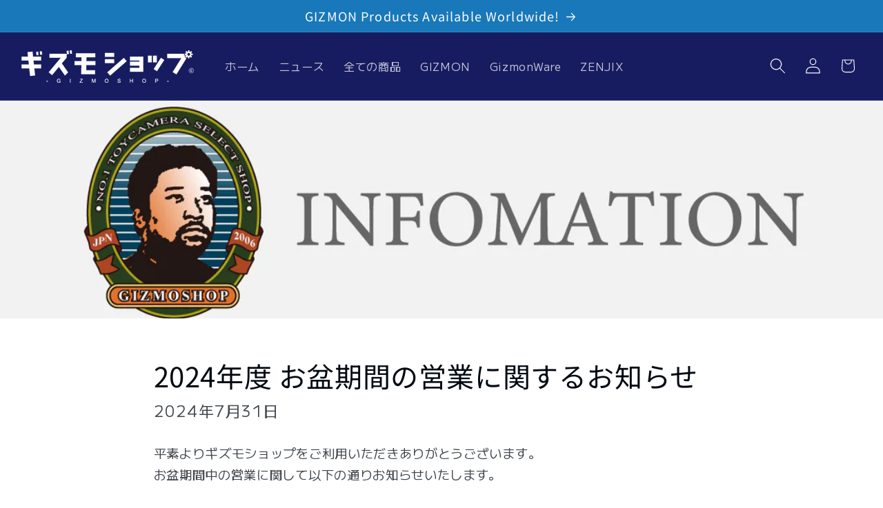

--- FILE ---
content_type: image/svg+xml
request_url: https://cdn.shopify.com/shopifycloud/checkout-web/assets/26d98662e5dbae6e9e5ddb63fae99fb4.svg
body_size: 65
content:
<svg xmlns="http://www.w3.org/2000/svg" width="38" height="24" aria-labelledby="pi-au_kantan_kessai"><path fill="#fff" d="M0 0h38v24H0z"/><path opacity=".07" fill-rule="evenodd" clip-rule="evenodd" d="M35 0H3C1.3 0 0 1.3 0 3v18c0 1.7 1.4 3 3 3h32c1.7 0 3-1.3 3-3V3c0-1.7-1.4-3-3-3z"/><path fill-rule="evenodd" clip-rule="evenodd" d="M35 1c1.1 0 2 .9 2 2v18c0 1.1-.9 2-2 2H3c-1.1 0-2-.9-2-2V3c0-1.1.9-2 2-2h32z" fill="#fff"/><path d="M24.327 15.941zm-13.45-3.261a5.911 5.911 0 01-.753 1.715c-.988 1.511-2.297 2.093-3.209 2.146-.987-.049-1.09-.631-.692-2.119 1.375-5.14 4.473-6.302 5.956-6.607l-1.302 4.865zm22.417-2.359c-1.324 2.023-2.847 4.155-4.087 5.322-.812.766-2.525 1.855-1.838-.713l2.26-8.443c-.554 0-3.308-.149-4.23 3.286 0 0-.584 2.18-.832 3.1a5.82 5.82 0 01-.697 1.522c-.989 1.511-2.298 2.093-3.21 2.146-.535-.026-.792-.216-.884-.6-.092-.374.091-1.142.191-1.515l2.124-7.939c-.296-.004-3.273-.278-4.228 3.286l-1.007 3.74a4.12 4.12 0 01-.528 1.109c-.645.929-1.791 1.92-2.399 1.92-.432 0-.604-.497-.306-1.612l2.26-8.443H14.88c-3.543 0-6.067.571-7.942 1.797C3.794 10.337 3 14.403 3 15.239c0 .893.275 2.76 3.371 2.76 1.932 0 3.297-1.016 4.116-1.951l.094-.109c.064.44.218.92.548 1.307.409.476 1.18.753 1.92.753 1.63 0 3.023-1.094 3.764-2.057v.003c.193.923.893 2.055 3.304 2.055 1.933 0 3.297-1.015 4.116-1.951l.092-.107c.066.44.22.918.549 1.304l.035.038.01.01c.407.435 1.202.704 1.847.704 1.4 0 2.78-.801 3.943-2.027 1.509-1.591 3.491-4.459 4.291-5.65" fill="#EA5404"/></svg>

--- FILE ---
content_type: image/svg+xml
request_url: https://cdn.shopify.com/shopifycloud/web/assets/v1/a27347669e3dee314e5fa11683b92fee2fccfcce28a19c2ad8ec775a8fdb53ff.svg
body_size: 458
content:
<svg xmlns="http://www.w3.org/2000/svg" viewBox="0 0 100 60"><g fill="none" fill-rule="evenodd"><path fill="#FFF" d="M0 0h100v60H0z"/><g fill-rule="nonzero"><path fill="#FFF" d="M22.348 21.15h57.304v17.715H22.348z"/><path fill="#00B236" d="M76.47 12H25.53a3.235 3.235 0 0 0-2.269.972 3.2 3.2 0 0 0-.913 2.283v5.895h57.304V15.3a3.2 3.2 0 0 0-.88-2.297A3.235 3.235 0 0 0 76.514 12h-.045z"/><path fill="#0095E3" d="M22.348 44.7a3.2 3.2 0 0 0 .88 2.297c.59.618 1.4.98 2.257 1.003H76.47a3.235 3.235 0 0 0 2.269-.972 3.2 3.2 0 0 0 .913-2.283v-5.88H22.348V44.7z"/><path fill="#008CD6" d="M23.796 25.47v8.475h1.719V30.24h3.619v-1.635h-3.62v-1.5h3.68V25.47h-5.398zm10.435 7.26V30c0-.915-.467-2.07-2.473-2.07a5.03 5.03 0 0 0-1.87.33v1.5a3.028 3.028 0 0 1 1.644-.465c.543 0 1.07.18 1.07.81a3.03 3.03 0 0 0-.95-.15 2.088 2.088 0 0 0-1.69.52 2.065 2.065 0 0 0-.677 1.625 1.87 1.87 0 0 0 .624 1.422c.404.362.947.533 1.487.468a2.21 2.21 0 0 0 1.357-.435c.02.138.065.27.136.39h1.704c-.181-.165-.362-.51-.362-1.215zm-3.318-.81c0-.465.408-.78.98-.78.247-.003.49.053.71.165v1.005c-.237.21-.544.322-.86.315-.543 0-.83-.3-.83-.705zm38.5.81V30c0-.915-.468-2.07-2.473-2.07a5.045 5.045 0 0 0-1.87.345v1.5a3.028 3.028 0 0 1 1.643-.465c.543 0 1.071.18 1.071.81a3.03 3.03 0 0 0-.95-.15 2.088 2.088 0 0 0-1.672.505 2.07 2.07 0 0 0-.696 1.595 1.87 1.87 0 0 0 .6 1.392c.386.36.908.54 1.436.498a2.19 2.19 0 0 0 1.357-.435c.023.137.069.269.136.39h1.78c-.212-.135-.362-.48-.362-1.185zm-3.333-.81c0-.465.407-.78.98-.78.246-.003.49.053.709.165v1.005a1.25 1.25 0 0 1-.86.315c-.512 0-.829-.3-.829-.705zm-24.656-3.945a2.102 2.102 0 0 0-1.704.69 1.904 1.904 0 0 0-1.508-.69 2.163 2.163 0 0 0-1.508.54v-.495h-1.508v5.925h1.629V30c.2-.276.518-.443.86-.45.482 0 .768.33.768.93v3.495h1.66v-4.05c.199-.263.513-.413.844-.405.528 0 .769.375.769.93v3.495h1.734V29.85a1.78 1.78 0 0 0-.572-1.416 1.8 1.8 0 0 0-1.464-.459zm5.79-2.505h1.63v8.475h-1.63V25.47zm12.608 2.64-2.157-2.64h-1.78v8.475h1.78V28.11l2.157 2.835 2.141-2.835v5.835h1.795V25.47h-1.795l-2.141 2.64zm-15.352-.075h1.63v5.91h-1.63v-5.91zm.8-2.685c-.583 0-1.056.47-1.056 1.05 0 .58.473 1.05 1.056 1.05.583 0 1.055-.47 1.055-1.05 0-.58-.472-1.05-1.055-1.05zm26.6 3.3v-.615h-1.507v5.925h1.628v-3.72a1.51 1.51 0 0 1 1.162-.57c.331-.003.654.102.92.3v-1.8a1.514 1.514 0 0 0-.785-.21 1.662 1.662 0 0 0-1.417.69zm5.64 3.795c-.512 0-.708-.39-.708-.84V29.58h1.342v-1.5h-1.387V25.8l-1.629.69v1.5h-.875v1.5h.875v2.265c0 1.23.498 2.175 1.945 2.175a3.03 3.03 0 0 0 1.071-.165v-1.56a.908.908 0 0 1-.633.24zm-26.706 3.03h1.825l2.744-7.44h-1.78l-1.13 3.195-1.237-3.195h-1.855l2.247 5.37-.814 2.07z"/></g></g></svg>

--- FILE ---
content_type: image/svg+xml
request_url: https://cdn.shopify.com/shopifycloud/checkout-web/assets/c1646fec9974bcc59ce4616f0c7515f8.svg
body_size: 2172
content:
<svg width="38" height="24" fill="none" xmlns="http://www.w3.org/2000/svg" aria-labelledby="pi-pay_easy"><path fill="#fff" d="M0 0h38v24H0z"/><path opacity=".07" fill-rule="evenodd" clip-rule="evenodd" d="M35 0H3C1.3 0 0 1.3 0 3v18c0 1.7 1.4 3 3 3h32c1.7 0 3-1.3 3-3V3c0-1.7-1.4-3-3-3z" fill="#000"/><path fill-rule="evenodd" clip-rule="evenodd" d="M35 1c1.1 0 2 .9 2 2v18c0 1.1-.9 2-2 2H3c-1.1 0-2-.9-2-2V3c0-1.1.9-2 2-2h32z" fill="#fff"/><path d="M22.48 16.97h-.306v-.808a3.193 3.193 0 01-.493.25 1.012 1.012 0 00-.213-.253 2.48 2.48 0 00.684-.323c.196-.14.373-.304.528-.488l.248.193a.023.023 0 01.011.01.032.032 0 01.003.014c0 .017-.014.025-.033.025a.153.153 0 01-.037-.004c-.12.13-.252.252-.392.362v1.023zm1.31-1.612c.156.05.306.12.445.206-.06.075-.115.153-.165.235a1.83 1.83 0 00-.434-.223l.153-.218zm.776.07c.07.053.139.11.203.17l-.134.13a2.259 2.259 0 00-.202-.181l.133-.12zm.198-.202c.071.052.14.108.204.17a7.5 7.5 0 01-.133.128 2.45 2.45 0 00-.202-.179l.13-.12zm-1.146.524c.146.068.286.15.418.244a2.763 2.763 0 00-.176.233 1.987 1.987 0 00-.405-.243l.163-.235zm-.055.96a2.491 2.491 0 001.236-.947.58.58 0 00.18.234 2.346 2.346 0 01-.34.393 3.035 3.035 0 01-.866.565c-.004.019-.01.041-.029.041-.018 0-.026-.022-.028-.024l-.153-.263zm3.451-.664h-1.546v.3h1.546v-.3zm-7.759.152a.96.96 0 00.217-.197c.255-.286.33-.373.389-.405a.244.244 0 01.127-.042c.115 0 .178.072.324.258.152.187.315.365.49.532.08.072.14.122.176.15-.07.085-.156.21-.19.26a9.878 9.878 0 01-.691-.79c-.063-.077-.09-.091-.118-.091-.044 0-.093.061-.135.107a5.31 5.31 0 00-.324.425.036.036 0 01.005.023c0 .017-.013.017-.016.017a.03.03 0 01-.024-.01l-.23-.237zm1.431-.343a.277.277 0 01-.198-.475.278.278 0 11.198.475zm0-.408a.131.131 0 100 .262.131.131 0 000-.262z" fill="#000"/><path d="M21.737 20.149c.173.15.426.232.724.232.392 0 .689-.114 1.138-.435v.598c-.552.405-1.126.405-1.373.405a2.287 2.287 0 01-.775-.127 1.586 1.586 0 01-.58-.362 1.521 1.521 0 01-.424-1.098 1.74 1.74 0 01.117-.644c.076-.19.19-.362.334-.507a1.42 1.42 0 01.512-.333c.209-.082.432-.123.656-.12a1.567 1.567 0 011.153.463c.304.317.453.76.435 1.284H21.44v.006a.884.884 0 00.295.64l.002-.002zm1.07-1.147a.797.797 0 00-.213-.5.689.689 0 00-.928 0 .803.803 0 00-.205.5v.004h1.347l-.002-.004zm6.453 1.738c-.224.177-.544.269-.955.269-.497 0-.98-.152-1.13-.234v-.694c.343.145.655.267 1.021.267.202 0 .357-.04.435-.117a.152.152 0 00.053-.121c0-.188-.258-.29-.557-.402-.454-.177-1.019-.396-1.019-1.014a.844.844 0 01.25-.61c.236-.236.611-.363 1.06-.363.354-.008.705.071 1.021.23v.7c-.448-.274-.876-.353-1.057-.353-.165 0-.363.047-.363.255 0 .13.213.218.483.321.46.184 1.096.435 1.096 1.103 0 .328-.115.585-.337.761m-11.916 1.264h-1.02l.736-1.61v-.006l-1.199-2.57h1.024l.648 1.578.003.01.007-.008.69-1.58h1.006l-1.895 4.186zm13.756 0h-1.018l.735-1.61v-.006l-1.2-2.57h1.024l.648 1.578.006.01.003-.008.693-1.58h1.006L31.1 22.002zm-5.207-1.137a.423.423 0 01-.174-.264v-.006h-.006c-.358.244-.661.35-1.014.35a.881.881 0 01-.638-.26.697.697 0 01-.218-.493c0-.71.508-.866 1.723-1.243l.106-.034h.005v-.004a.487.487 0 00-.108-.373c-.093-.097-.237-.145-.434-.145a1.462 1.462 0 00-.601.14 1.759 1.759 0 00-.531.368v-.774c.4-.247.86-.376 1.33-.372.499 0 .86.108 1.072.319a.83.83 0 01.228.61v1.404a.242.242 0 00.054.179.143.143 0 00.11.04.41.41 0 00.218-.075v.512a1.974 1.974 0 01-.759.202.658.658 0 01-.362-.08zm-.226-1.47a2.97 2.97 0 00-.64.286c-.146.104-.213.217-.213.367 0 .09.036.176.098.24a.308.308 0 00.223.093.83.83 0 00.538-.237v-.752l-.006.004zm-5.56-.099h-1.226v.588h1.226v-.588z" fill="#0F298F"/><path d="M15.07 20.865a.408.408 0 01-.175-.264v-.006h-.005c-.362.244-.66.35-1.014.35a.888.888 0 01-.642-.256.711.711 0 01-.217-.494c0-.71.507-.866 1.721-1.243l.106-.034v-.004a.472.472 0 00-.108-.373c-.09-.097-.236-.145-.434-.145a1.448 1.448 0 00-.6.14c-.198.09-.379.214-.533.368v-.777c.4-.247.863-.376 1.333-.372.5 0 .857.108 1.07.319a.831.831 0 01.228.61v1.404a.245.245 0 00.054.179.15.15 0 00.113.04.412.412 0 00.217-.075v.512a1.989 1.989 0 01-.76.202.651.651 0 01-.362-.08h.007zm-.235-1.47c-.225.07-.44.166-.642.286-.145.104-.21.217-.21.367a.338.338 0 00.198.308.297.297 0 00.118.025.828.828 0 00.539-.237v-.752l-.003.004z" fill="#0F298F"/><path d="M13.61 2.001a4.46 4.46 0 00-1.974.477 5.498 5.498 0 00-1.71 1.327l1.871.24.008-.01a6.084 6.084 0 011.873-1.503 4.703 4.703 0 012.145-.531H13.61z" fill="url(#pi-pay_easy-paint0_linear)"/><path d="M17.034 4.124c-.292.01-.581.066-.857.165.933.58 1.547 1.744 1.547 3.105 0 1.983-1.304 3.797-2.995 4.067a2.56 2.56 0 01-.448.03c.076.102.157.198.244.288.662.685 1.554 1.007 2.51.83.924-.17 1.738-.781 2.306-1.618a5.33 5.33 0 00.902-2.98c0-1.106-.34-2.08-.902-2.779-.55-.683-1.322-1.107-2.204-1.107h-.103" fill="url(#pi-pay_easy-paint1_linear)"/><path d="M7.956 14.613c.365 2.897 1.311 4.8 1.792 5.469l1.743 1.291c-.608-.947-1.565-3.059-1.893-6.128-.328-3.07-.014-7.099 1.91-11.887l-1.862-.165c-1.84 4.638-2.053 8.526-1.69 11.42z" fill="url(#pi-pay_easy-paint2_linear)"/><path d="M14.525 11.78c-.678-.7-1.107-1.764-1.107-3.009a5.253 5.253 0 011.107-3.257c.662-.83 1.554-1.354 2.51-1.39.924-.034 1.738.395 2.306 1.105.562.698.902 1.673.902 2.779a5.319 5.319 0 01-.902 2.979c-.57.837-1.383 1.449-2.307 1.619-.17.031-.341.047-.514.048-.758 0-1.454-.318-1.995-.878v.003zM15.805 2a4.702 4.702 0 00-2.127.531 6.084 6.084 0 00-1.873 1.504l-.008.01c-.092-.23-.189-.464-.29-.688-1.922 4.787-2.233 8.816-1.909 11.887.315 2.966 1.22 5.034 1.83 6.028.014.023.029.044.04.065l.027.037a.014.014 0 00.012.008.038.038 0 00.01-.008 27.348 27.348 0 001.346-4.614 25.59 25.59 0 00.309-1.996c.165.07.334.13.506.18.7.196 1.437.213 2.145.051a5.264 5.264 0 002-.941 6.698 6.698 0 001.535-1.635 8.094 8.094 0 001.34-4.466c0-1.644-.506-3.103-1.34-4.166a4.819 4.819 0 00-1.534-1.292 4.27 4.27 0 00-2-.495h-.019z" fill="url(#pi-pay_easy-paint3_linear)"/><path d="M6 8.474a.814.814 0 101.628 0 .814.814 0 00-1.628 0" fill="url(#pi-pay_easy-paint4_radial)"/><path d="M13.98 8.475a1.545 1.545 0 103.09 0 1.545 1.545 0 00-3.09 0" fill="url(#pi-pay_easy-paint5_radial)"/><path d="M17.92 8.475a1.935 1.935 0 103.87 0 1.935 1.935 0 00-3.87 0" fill="url(#pi-pay_easy-paint6_radial)"/><path d="M22.66 8.48a2.42 2.42 0 104.84 0 2.42 2.42 0 00-4.84 0" fill="url(#pi-pay_easy-paint7_radial)"/><defs><radialGradient id="pi-pay_easy-paint4_radial" cx="0" cy="0" r="1" gradientUnits="userSpaceOnUse" gradientTransform="translate(6.814 8.474) scale(.81486)"><stop stop-color="#CCE70B"/><stop offset=".15" stop-color="#CCE70B"/><stop offset=".24" stop-color="#C6E40C"/><stop offset=".36" stop-color="#B6DD10"/><stop offset=".5" stop-color="#9CD115"/><stop offset=".64" stop-color="#77C01D"/><stop offset=".79" stop-color="#48AA27"/><stop offset=".95" stop-color="#0F8F34"/><stop offset=".99" stop-color="#008837"/><stop offset="1" stop-color="#008837"/></radialGradient><radialGradient id="pi-pay_easy-paint5_radial" cx="0" cy="0" r="1" gradientUnits="userSpaceOnUse" gradientTransform="translate(15.525 8.476) scale(1.54637)"><stop stop-color="#CCE70B"/><stop offset=".15" stop-color="#CCE70B"/><stop offset=".24" stop-color="#C6E40C"/><stop offset=".36" stop-color="#B6DD10"/><stop offset=".5" stop-color="#9CD115"/><stop offset=".64" stop-color="#77C01D"/><stop offset=".79" stop-color="#48AA27"/><stop offset=".95" stop-color="#0F8F34"/><stop offset=".99" stop-color="#008837"/><stop offset="1" stop-color="#008837"/></radialGradient><radialGradient id="pi-pay_easy-paint6_radial" cx="0" cy="0" r="1" gradientUnits="userSpaceOnUse" gradientTransform="translate(19.855 8.477) scale(1.93672)"><stop stop-color="#CCE70B"/><stop offset=".15" stop-color="#CCE70B"/><stop offset=".24" stop-color="#C6E40C"/><stop offset=".36" stop-color="#B6DD10"/><stop offset=".5" stop-color="#9CD115"/><stop offset=".64" stop-color="#77C01D"/><stop offset=".79" stop-color="#48AA27"/><stop offset=".95" stop-color="#0F8F34"/><stop offset=".99" stop-color="#008837"/><stop offset="1" stop-color="#008837"/></radialGradient><radialGradient id="pi-pay_easy-paint7_radial" cx="0" cy="0" r="1" gradientUnits="userSpaceOnUse" gradientTransform="translate(25.08 8.482) scale(2.42215)"><stop stop-color="#CCE70B"/><stop offset=".15" stop-color="#CCE70B"/><stop offset=".24" stop-color="#C6E40C"/><stop offset=".36" stop-color="#B6DD10"/><stop offset=".5" stop-color="#9CD115"/><stop offset=".64" stop-color="#77C01D"/><stop offset=".79" stop-color="#48AA27"/><stop offset=".95" stop-color="#0F8F34"/><stop offset=".99" stop-color="#008837"/><stop offset="1" stop-color="#008837"/></radialGradient><linearGradient id="pi-pay_easy-paint0_linear" x1="12.854" y1="4.063" x2="12.891" y2="1.95" gradientUnits="userSpaceOnUse"><stop stop-color="#0A50A1"/><stop offset=".2" stop-color="#0A50A1"/><stop offset=".7" stop-color="#1D88BC"/><stop offset=".74" stop-color="#258DBF"/><stop offset=".81" stop-color="#3C9CC7"/><stop offset=".89" stop-color="#60B4D4"/><stop offset=".99" stop-color="#92D5E6"/><stop offset="1" stop-color="#99D9E8"/></linearGradient><linearGradient id="pi-pay_easy-paint1_linear" x1="16.776" y1="12.74" x2="18.269" y2="4.28" gradientUnits="userSpaceOnUse"><stop stop-color="#3690C0"/><stop offset=".02" stop-color="#3690C0"/><stop offset=".3" stop-color="#67A9CF"/><stop offset=".7" stop-color="#B2D7E8"/><stop offset=".78" stop-color="#7AAAD0"/><stop offset=".9" stop-color="#2A6AAE"/><stop offset=".95" stop-color="#0A50A1"/><stop offset="1" stop-color="#0A50A1"/></linearGradient><linearGradient id="pi-pay_easy-paint2_linear" x1="8.952" y1="21.016" x2="11.435" y2="3.348" gradientUnits="userSpaceOnUse"><stop stop-color="#0670B0"/><stop offset=".05" stop-color="#0670B0"/><stop offset=".16" stop-color="#378EC0"/><stop offset=".4" stop-color="#AFD6E7"/><stop offset=".72" stop-color="#5DAACF"/><stop offset=".98" stop-color="#1D88BC"/><stop offset="1" stop-color="#1D88BC"/></linearGradient><linearGradient id="pi-pay_easy-paint3_linear" x1="9.266" y1="5.239" x2="18.142" y2="15.817" gradientUnits="userSpaceOnUse"><stop stop-color="#0290BE"/><stop offset=".44" stop-color="#0859A5"/><stop offset=".81" stop-color="#0D3092"/><stop offset="1" stop-color="#0F218B"/></linearGradient></defs></svg>

--- FILE ---
content_type: image/svg+xml
request_url: https://cdn.shopify.com/shopifycloud/web/assets/v1/3ab0121ef3f7b8abbdb6ef6113cfd062589e18d7f11462f8eb374287615e3493.svg
body_size: 959
content:
<svg xmlns="http://www.w3.org/2000/svg" width="38" height="24" aria-labelledby="pi-softbank" viewBox="0 0 38 24"><path fill="#fff" d="M0 0h38v24H0z"/><path fill="#fff" d="M0 0h38v24H0z"/><path opacity=".07" fill-rule="evenodd" clip-rule="evenodd" d="M35 0H3C1.3 0 0 1.3 0 3v18c0 1.7 1.4 3 3 3h32c1.7 0 3-1.3 3-3V3c0-1.7-1.4-3-3-3z"/><path fill-rule="evenodd" clip-rule="evenodd" d="M35 1c1.1 0 2 .9 2 2v18c0 1.1-.9 2-2 2H3c-1.1 0-2-.9-2-2V3c0-1.1.9-2 2-2h32z" fill="#fff"/><path d="M3 10v1.566h6.36V10H3zm0 3.12v1.566h6.36V13.12H3z" fill="#BBBCBE"/><path d="M12.826 10c-.496 0-.836.121-1.064.299a.928.928 0 0 0-.383.753c0 .235.078.445.192.61.184.26.712.544 1.1.74.368.185.716.334.92.575a.81.81 0 0 1 .203.573.804.804 0 0 1-.323.658 1.259 1.259 0 0 1-.765.239c-.673 0-1.027-.2-1.23-.98l-.228.06c.083.279.157.55.215.944a3.69 3.69 0 0 0 1.184.215c.565 0 .989-.165 1.255-.407.241-.216.358-.506.358-.836 0-.312-.141-.6-.275-.753-.273-.312-.64-.464-1.135-.718-.4-.203-.649-.343-.813-.502a.758.758 0 0 1-.215-.502.61.61 0 0 1 .227-.49c.178-.151.436-.239.753-.239.75 0 .883.23 1.016.885l.227-.06a17.992 17.992 0 0 1-.155-.885A2.831 2.831 0 0 0 12.826 10zm9.085.084v.19c.475 0 .514.034.514.491v3.168c0 .45-.039.478-.514.478v.18h2.068c.66 0 1.031-.154 1.279-.395.254-.242.358-.555.358-.873 0-.35-.177-.6-.406-.777-.273-.21-.638-.322-1.052-.335V12.2c.4-.058.67-.188.86-.36a.956.956 0 0 0 .311-.728.88.88 0 0 0-.406-.741c-.343-.23-.719-.287-1.303-.287h-1.71zm-2.642.107a.906.906 0 0 0-.645.251c-.21.216-.311.51-.311.897v.394h-.466v.204h.466v2.068c0 .388-.034.43-.479.43v.155h1.423v-.155c-.477 0-.502-.037-.502-.418v-2.08h.8v-.204h-.8v-.37c0-.452.076-.685.203-.837a.398.398 0 0 1 .311-.143c.197 0 .277.134.347.275.07.14.135.274.286.274.116 0 .18-.063.18-.19 0-.115-.091-.274-.275-.395a.905.905 0 0 0-.538-.156zm13.555 0a1.833 1.833 0 0 1-.765.263v.132c.344 0 .383.05.383.418v3.013c0 .368-.014.418-.383.418v.155h1.184v-.155c-.35 0-.359-.05-.359-.418v-.67l.347-.359 1.04 1.602H35v-.155c-.19.006-.338-.016-.478-.24l-.968-1.47.669-.645c.146-.14.247-.185.43-.191v-.156h-.944v.156c.306 0 .267.104.096.263l-.909.884h-.012v-2.809l-.06-.036zm-9.742.144h.61c.445 0 .73.092.908.239.14.114.24.37.24.585 0 .305-.104.53-.288.682-.23.19-.59.275-1.028.275h-.633V10.55c0-.172.027-.215.191-.215zm-2.498.597c-.082.667-.352.823-.753.861v.144h.478v2.08c0 .495.298.645.621.645a.89.89 0 0 0 .622-.227l-.096-.144c-.127.096-.247.156-.394.156-.222 0-.31-.156-.31-.454v-2.056h.669v-.204h-.67v-.8h-.167zm-4.47.73c-.408 0-.71.117-.957.346-.254.247-.383.646-.383 1.148 0 .578.147.96.395 1.195.254.223.563.311.944.311.4 0 .703-.095.957-.323.241-.235.394-.61.394-1.183 0-.502-.146-.888-.394-1.136-.248-.235-.532-.358-.957-.358zm11.08 0a1.35 1.35 0 0 0-.717.179c-.204.12-.335.29-.335.442 0 .096.059.191.18.191.133 0 .195-.066.227-.155.058-.14.108-.248.191-.31a.644.644 0 0 1 .43-.144c.21 0 .36.064.455.191.083.108.107.296.107.442v.275l-.37.084c-.407.088-.728.224-.945.37-.279.184-.394.414-.394.706 0 .241.098.417.25.538a.938.938 0 0 0 .587.191c.419 0 .669-.143.884-.347h.024c.058.21.197.323.418.323a.831.831 0 0 0 .383-.084l-.036-.155a.307.307 0 0 1-.167.048c-.127 0-.192-.12-.192-.407v-1.494c0-.28-.05-.449-.215-.633-.159-.178-.383-.251-.765-.251zm2.343 0c-.21.152-.426.218-.705.263v.143c.336-.006.37.038.37.406v1.543c0 .381-.028.418-.37.418v.155h1.112v-.155c-.3 0-.311-.037-.311-.418v-1.53c.254-.35.546-.598.813-.598.17 0 .287.049.37.131.12.128.144.326.144.574v1.423c0 .381-.018.418-.323.418v.155h1.076v-.155c-.286 0-.311-.05-.311-.407V12.57c0-.336-.08-.565-.227-.705-.14-.134-.337-.203-.61-.203-.35 0-.678.202-.932.525h-.012l-.024-.49-.06-.035zm-13.436.203c.267 0 .487.084.634.263.17.222.263.538.263 1.028 0 .514-.117.836-.275 1.04a.78.78 0 0 1-.61.275.806.806 0 0 1-.621-.275c-.16-.204-.263-.526-.263-1.04 0-.49.092-.806.263-1.028.152-.179.355-.263.61-.263zm6.79.49h.789c.52 0 .877.09 1.1.263a.842.842 0 0 1 .346.693c0 .331-.098.571-.25.73-.217.222-.506.31-.957.31h-.79c-.196 0-.238-.044-.238-.31v-1.686zm4.841.61v1.123c-.16.159-.37.335-.681.335a.614.614 0 0 1-.43-.155c-.096-.095-.132-.23-.132-.395 0-.292.171-.465.418-.598.235-.146.552-.234.825-.31z" fill="#212121"/></svg>

--- FILE ---
content_type: image/svg+xml
request_url: https://cdn.shopify.com/shopifycloud/web/assets/v1/bcd6ae89d7d731c1ad36a5d1389d5f356a4a71ac69c5ef23abc4b116af57febd.svg
body_size: -117
content:
<svg xmlns="http://www.w3.org/2000/svg" viewBox="0 0 38 24" width="38" height="24" aria-labelledby="pi-au"><path fill="#fff" d="M0 0h38v24H0z"/><path opacity=".07" fill-rule="evenodd" clip-rule="evenodd" d="M35 0H3C1.3 0 0 1.3 0 3v18c0 1.7 1.4 3 3 3h32c1.7 0 3-1.3 3-3V3c0-1.7-1.4-3-3-3z"/><path fill-rule="evenodd" clip-rule="evenodd" d="M35 1c1.1 0 2 .9 2 2v18c0 1.1-.9 2-2 2H3c-1.1 0-2-.9-2-2V3c0-1.1.9-2 2-2h32z" fill="#fff"/><path d="M24.327 15.941zm-13.45-3.261a5.911 5.911 0 0 1-.753 1.715c-.988 1.511-2.297 2.093-3.209 2.146-.987-.049-1.09-.631-.692-2.119 1.375-5.14 4.473-6.302 5.956-6.607l-1.302 4.865zm22.417-2.359c-1.324 2.023-2.847 4.155-4.087 5.322-.812.766-2.525 1.855-1.838-.713l2.26-8.443c-.554 0-3.308-.149-4.23 3.286 0 0-.584 2.18-.832 3.1a5.82 5.82 0 0 1-.697 1.522c-.989 1.511-2.298 2.093-3.21 2.146-.535-.026-.792-.216-.884-.6-.092-.374.091-1.142.191-1.515l2.124-7.939c-.296-.004-3.273-.278-4.228 3.286l-1.007 3.74a4.12 4.12 0 0 1-.528 1.109c-.645.929-1.791 1.92-2.399 1.92-.432 0-.604-.497-.306-1.612l2.26-8.443H14.88c-3.543 0-6.067.571-7.942 1.797C3.794 10.337 3 14.403 3 15.239c0 .893.275 2.76 3.371 2.76 1.932 0 3.297-1.016 4.116-1.951l.094-.109c.064.44.218.92.548 1.307.409.476 1.18.753 1.92.753 1.63 0 3.023-1.094 3.764-2.057v.003c.193.923.893 2.055 3.304 2.055 1.933 0 3.297-1.015 4.116-1.951l.092-.107c.066.44.22.918.549 1.304l.035.038.01.01c.407.435 1.202.704 1.847.704 1.4 0 2.78-.801 3.943-2.027 1.509-1.591 3.491-4.459 4.291-5.65" fill="#EA5404"/></svg>

--- FILE ---
content_type: image/svg+xml
request_url: https://cdn.shopify.com/shopifycloud/web/assets/v1/4f54879e999d1fc9b7695d910686920a275a5069722eff7d2144bfd26bd62801.svg
body_size: -2
content:
<svg xmlns="http://www.w3.org/2000/svg" viewBox="0 0 38 24" width="38" height="24" aria-labelledby="pi-merpay"><path d="M35 0H3a3 3 0 0 0-3 3v18a3 3 0 0 0 3 3h32a3 3 0 0 0 3-3V3a3 3 0 0 0-3-3z" style="isolation:isolate" opacity=".07" fill-rule="evenodd"/><path fill="#fff" fill-rule="evenodd" d="M35 1a2 2 0 0 1 2 2v18a2 2 0 0 1-2 2H3a2 2 0 0 1-2-2V3a2 2 0 0 1 2-2z"/><path fill="#231916" d="m33.01 10.52-1.26 3.12-1.27-3.12h-1.27l1.97 4.41-1.03 2.43h1.09l2.95-6.84h-1.18zM21 8.19h-2.63v7.21h1.12v-2.8H21a2.14 2.14 0 0 0 2.36-2.19A2.15 2.15 0 0 0 21 8.19zm.19 3.35h-1.68v-2.3h1.72a1.08 1.08 0 0 1 1 1.17 1 1 0 0 1-1 1.13zm5.03-1.09a2.42 2.42 0 0 0-2.51 2.49 2.33 2.33 0 0 0 2.4 2.49 1.68 1.68 0 0 0 1.43-.78v.75h1.14v-2.46a2.31 2.31 0 0 0-2.46-2.49zm0 4a1.32 1.32 0 0 1-1.35-1.49 1.39 1.39 0 0 1 1.35-1.49 1.32 1.32 0 0 1 1.33 1.49 1.38 1.38 0 0 1-1.35 1.47z"/><path fill="#e62419" d="m10 18 4.74-2.37a1 1 0 0 0 .54-.88V9.24a1 1 0 0 0-.54-.88L10 6a1 1 0 0 0-.89 0L4.36 8.36a1 1 0 0 0-.55.88v5.52a1 1 0 0 0 .55.88L9.09 18a1 1 0 0 0 .91 0z"/><circle cx="13.49" cy="9.3" r="2.57" fill="#59bdec"/><path fill="#fff" d="m5.39 14-.5-.25v-1.5c0-.43.24-.86.75-.81a1.3 1.3 0 0 1 1 .75.62.62 0 0 1 .52-.19 1.63 1.63 0 0 1 1.23 1.72v1.78l-.55-.27v-1.64a.88.88 0 0 0-.69-.93c-.16 0-.3.11-.31.39v1.67l-.5-.25v-1.55c0-.69-.44-.91-.64-.93s-.31.06-.31.41z"/></svg>

--- FILE ---
content_type: image/svg+xml
request_url: https://cdn.shopify.com/shopifycloud/web/assets/v1/8f9603f7453e0b4e443fa22029121e69d3919f7db47de8e66d1a167bdd9ad0b9.svg
body_size: 54
content:
<svg xmlns="http://www.w3.org/2000/svg" viewBox="0 0 38 24" width="38" height="24" aria-labelledby="pi-docomo_barai"><path fill="#fff" d="M0 0h38v24H0z"/><path opacity=".07" fill-rule="evenodd" clip-rule="evenodd" d="M35 0H3C1.3 0 0 1.3 0 3v18c0 1.7 1.4 3 3 3h32c1.7 0 3-1.3 3-3V3c0-1.7-1.4-3-3-3z"/><path fill-rule="evenodd" clip-rule="evenodd" d="M35 1c1.1 0 2 .9 2 2v18c0 1.1-.9 2-2 2H3c-1.1 0-2-.9-2-2V3c0-1.1.9-2 2-2h32z" fill="#fff"/><path d="M24.96 10.118v.756h-.704v.928l.709-.261v.798l-.74.354c0 .419-.003.853 0 1.287.009.967-.264 1.209-1.297 1.112l-.304-.79.731-.084v-1.225l-.832.184a477.96 477.96 0 0 1-.175-.804l1.035-.28v-1.197h-.844v-.78c.167-.008.757.006.893 0V9h.802v1.116l.727.002zm-6.993 2.195c0 .45-.019.844.005 1.236.024.396.31.534.666.541.6.012 1.202.009 1.804.011h.462v.793c-1.006 0-2.015.043-3.018-.017-.537-.032-.843-.45-.88-.981-.034-.509-.007-1.022-.007-1.573h-1.735v-.846h1.667v-1.178h-1.362V9.49h5.305v.777h-2.89v1.182h3.211v.865h-3.228zm-3.85-2.659v5.12h-5.15v-.838h4.155v-3.422H8.996v-.86h5.121z"/><path d="m25.785 13.951 1.53-.373-.553-1.43.741-.39 1.145 2.988-.828.41-.24-.729-3.098.638-.19-.868.534-.144c.407-1.625.823-3.285 1.25-4.983l.88.138-1.17 4.743zM7.858 11.969v.976l-3.893-.921v3.055H3V9.222h.94v1.848l3.918.899zm24.568 1.351v1.063c-.307.142-.618.325-.954.432-.854.272-1.554.006-1.857-.837-.158-.44-.274-.982-.27-1.445.008-.984.106-1.968.168-2.979h.95c-.075.844-.17 1.668-.212 2.495-.02.404.018.822.11 1.216.167.72.625.904 1.29.553.254-.134.486-.31.775-.497zm.442-3.605h1.05c.877 1.43 1.093 3.006 1.081 4.666h-.909c-.018-1.625-.23-3.21-1.222-4.666zm-25.508.662h-.592v-.961h.593v.961zm-1.477-.963h.593v.962h-.593v-.962z"/></svg>